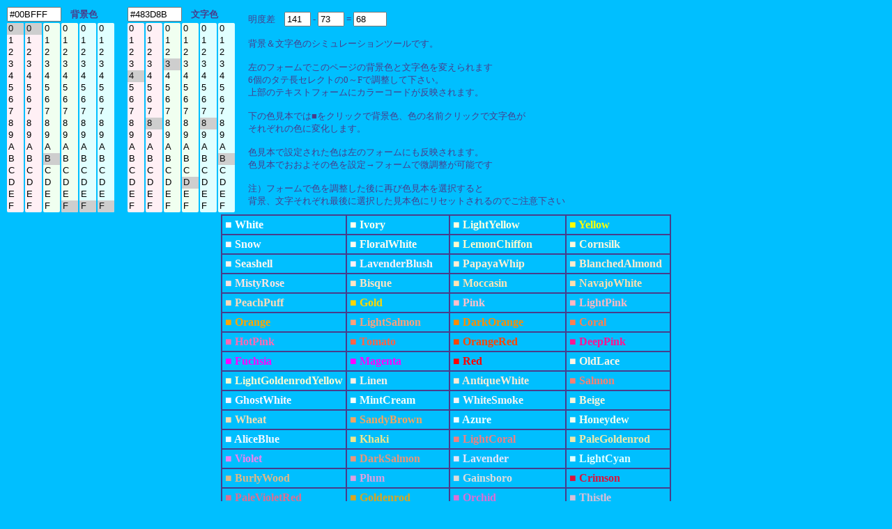

--- FILE ---
content_type: text/html; charset=UTF-8
request_url: https://half-a.net/labo/colors.php?biro=00BFFF&tiro=483D8B
body_size: 4589
content:
<!DOCTYPE html>
<html lang="ja">
<head>
<meta charset="UTF-8">
<META NAME="copyright" CONTENT="eiri kagami">
<title>カラーシミュレーター</title>
<script  type="text/javascript">
function setCol(num) { 
    var r1 = document.colorbar.elements["R1"+num].value;
    var r2 = document.colorbar.elements["R2"+num].value;
    var g1 = document.colorbar.elements["G1"+num].value;
    var g2 = document.colorbar.elements["G2"+num].value;
    var b1 = document.colorbar.elements["B1"+num].value;
    var b2 = document.colorbar.elements["B2"+num].value;

    var kr = eval("0x"+r1+r2);
    var kb = eval("0x"+b1+b2);
    var kg = eval("0x"+g1+g2);
    var kr2 = kr.toString(10);
    var kb2 = kb.toString(10);
    var kg2 = kg.toString(10);
    var k = parseInt(((kr2*299)+(kg2*587)+(kb2*114))/1000);

    if(num==0){
    document.body.style.backgroundColor = "#" + r1 + r2 + g1 + g2+ b1 + b2;
    document.colorbar.elements["colordata"+num].value  = "#" + r1 + r2 + g1 + g2+ b1 + b2;
    document.colorbar.elements["meidodata"+num].value  =  k;
    }
    if(num==1){
    document.body.style.color = "#" + r1 + r2 + g1 + g2+ b1 + b2;
    document.colorbar.elements["colordata"+num].value  = "#" + r1 + r2 + g1 + g2+ b1 + b2;
    document.colorbar.elements["meidodata"+num].value  =  k;
    }
    document.colorbar.elements["meidosa"].value = eval(document.colorbar.elements["meidodata0"].value)-eval(document.colorbar.elements["meidodata1"].value);
}
</script>
<style type="text/css">
A{text-decoration:none;}
A:link { color:#000090;}
A:visited { color:#000090;}
A:active { color:#000090;}
A:hover { color:#000090;boeder:1 solid #99eeff;position:relative;top:1px;left:1px} 
select{width:24px;border:0 solid #ffffff;overflow-y: auto;}
</style>
</head>

<BODY BGCOLOR="#00BFFF" text="#483D8B" LINK="#0000a0" VLINK="#0000a0">
<FORM NAME=colorbar>
<TABLE STYLE="font-size:10pt" cellpadding=0><TR>
<TD COLSPAN=6><INPUT TYPE="text" ID="colordata0" STYLE="width:70px" OnFocus="this.select()" readonly VALUE=#00BFFF>　<B>背景色</B></TD>
<TD width=15>　</TD>
<TD COLSPAN=6><INPUT TYPE="text" ID="colordata1" STYLE="width:70px" OnFocus="this.select()" readonly VALUE=#483D8B>　<B>文字色</B></TD>
<TD ROWSPAN=2 width=15>　</TD><TD ROWSPAN=2>
明度差　<INPUT TYPE="text" ID="meidodata0" STYLE="width:30px" readonly VALUE="141"> -
<INPUT TYPE="text" ID="meidodata1" STYLE="width:30px" readonly VALUE="73"> =
<INPUT TYPE="text" ID="meidosa" STYLE="width:40px" readonly VALUE="68">
<BR>
<BR>
背景＆文字色のシミュレーションツールです。<BR>
<BR>
左のフォームでこのページの背景色と文字色を変えられます<BR>
6個のタテ長セレクトの0～Fで調整して下さい。<BR>
上部のテキストフォームにカラーコードが反映されます。<BR>
<BR>
下の色見本では■をクリックで背景色、色の名前クリックで文字色が<BR>
それぞれの色に変化します。<BR>
<BR>
色見本で設定された色は左のフォームにも反映されます。<BR>
色見本でおおよその色を設定→フォームで微調整が可能です<BR>
<BR>
注）フォームで色を調整した後に再び色見本を選択すると<BR>
背景、文字それぞれ最後に選択した見本色にリセットされるのでご注意下さい
</TD></TR>
<TR><TD>
<SELECT SIZE="16" ONCHANGE="setCol(0)" STYLE="background-color:#fff0f5" NAME="R10"><OPTION VALUE=0 SELECTED>0</OPTION><OPTION VALUE=1>1</OPTION><OPTION VALUE=2>2</OPTION><OPTION VALUE=3>3</OPTION><OPTION VALUE=4>4</OPTION><OPTION VALUE=5>5</OPTION><OPTION VALUE=6>6</OPTION><OPTION VALUE=7>7</OPTION><OPTION VALUE=8>8</OPTION><OPTION VALUE=9>9</OPTION><OPTION VALUE=A>A</OPTION><OPTION VALUE=B>B</OPTION><OPTION VALUE=C>C</OPTION><OPTION VALUE=D>D</OPTION><OPTION VALUE=E>E</OPTION><OPTION VALUE=F>F</OPTION></SELECT></TD><TD><SELECT SIZE="16" ONCHANGE="setCol(0)" STYLE="background-color:#fff0f5" NAME="R20"><OPTION VALUE=0 SELECTED>0</OPTION><OPTION VALUE=1>1</OPTION><OPTION VALUE=2>2</OPTION><OPTION VALUE=3>3</OPTION><OPTION VALUE=4>4</OPTION><OPTION VALUE=5>5</OPTION><OPTION VALUE=6>6</OPTION><OPTION VALUE=7>7</OPTION><OPTION VALUE=8>8</OPTION><OPTION VALUE=9>9</OPTION><OPTION VALUE=A>A</OPTION><OPTION VALUE=B>B</OPTION><OPTION VALUE=C>C</OPTION><OPTION VALUE=D>D</OPTION><OPTION VALUE=E>E</OPTION><OPTION VALUE=F>F</OPTION></SELECT></TD><TD><SELECT SIZE="16" ONCHANGE="setCol(0)" STYLE="background-color:#f0fff0" NAME="G10"><OPTION VALUE=0>0</OPTION><OPTION VALUE=1>1</OPTION><OPTION VALUE=2>2</OPTION><OPTION VALUE=3>3</OPTION><OPTION VALUE=4>4</OPTION><OPTION VALUE=5>5</OPTION><OPTION VALUE=6>6</OPTION><OPTION VALUE=7>7</OPTION><OPTION VALUE=8>8</OPTION><OPTION VALUE=9>9</OPTION><OPTION VALUE=A>A</OPTION><OPTION VALUE=B SELECTED>B</OPTION><OPTION VALUE=C>C</OPTION><OPTION VALUE=D>D</OPTION><OPTION VALUE=E>E</OPTION><OPTION VALUE=F>F</OPTION></SELECT></TD><TD><SELECT SIZE="16" ONCHANGE="setCol(0)" STYLE="background-color:#f0fff0" NAME="G20"><OPTION VALUE=0>0</OPTION><OPTION VALUE=1>1</OPTION><OPTION VALUE=2>2</OPTION><OPTION VALUE=3>3</OPTION><OPTION VALUE=4>4</OPTION><OPTION VALUE=5>5</OPTION><OPTION VALUE=6>6</OPTION><OPTION VALUE=7>7</OPTION><OPTION VALUE=8>8</OPTION><OPTION VALUE=9>9</OPTION><OPTION VALUE=A>A</OPTION><OPTION VALUE=B>B</OPTION><OPTION VALUE=C>C</OPTION><OPTION VALUE=D>D</OPTION><OPTION VALUE=E>E</OPTION><OPTION VALUE=F SELECTED>F</OPTION></SELECT></TD><TD><SELECT SIZE="16" ONCHANGE="setCol(0)" STYLE="background-color:#e0ffff" NAME="B10"><OPTION VALUE=0>0</OPTION><OPTION VALUE=1>1</OPTION><OPTION VALUE=2>2</OPTION><OPTION VALUE=3>3</OPTION><OPTION VALUE=4>4</OPTION><OPTION VALUE=5>5</OPTION><OPTION VALUE=6>6</OPTION><OPTION VALUE=7>7</OPTION><OPTION VALUE=8>8</OPTION><OPTION VALUE=9>9</OPTION><OPTION VALUE=A>A</OPTION><OPTION VALUE=B>B</OPTION><OPTION VALUE=C>C</OPTION><OPTION VALUE=D>D</OPTION><OPTION VALUE=E>E</OPTION><OPTION VALUE=F SELECTED>F</OPTION></SELECT></TD><TD><SELECT SIZE="16" ONCHANGE="setCol(0)" STYLE="background-color:#e0ffff" NAME="B20"><OPTION VALUE=0>0</OPTION><OPTION VALUE=1>1</OPTION><OPTION VALUE=2>2</OPTION><OPTION VALUE=3>3</OPTION><OPTION VALUE=4>4</OPTION><OPTION VALUE=5>5</OPTION><OPTION VALUE=6>6</OPTION><OPTION VALUE=7>7</OPTION><OPTION VALUE=8>8</OPTION><OPTION VALUE=9>9</OPTION><OPTION VALUE=A>A</OPTION><OPTION VALUE=B>B</OPTION><OPTION VALUE=C>C</OPTION><OPTION VALUE=D>D</OPTION><OPTION VALUE=E>E</OPTION><OPTION VALUE=F SELECTED>F</OPTION></SELECT></TD><TD>　</TD><TD><SELECT SIZE="16" ONCHANGE="setCol(1)" STYLE="background-color:#fff0f5" NAME="R11"><OPTION VALUE=0>0</OPTION><OPTION VALUE=1>1</OPTION><OPTION VALUE=2>2</OPTION><OPTION VALUE=3>3</OPTION><OPTION VALUE=4 SELECTED>4</OPTION><OPTION VALUE=5>5</OPTION><OPTION VALUE=6>6</OPTION><OPTION VALUE=7>7</OPTION><OPTION VALUE=8>8</OPTION><OPTION VALUE=9>9</OPTION><OPTION VALUE=A>A</OPTION><OPTION VALUE=B>B</OPTION><OPTION VALUE=C>C</OPTION><OPTION VALUE=D>D</OPTION><OPTION VALUE=E>E</OPTION><OPTION VALUE=F>F</OPTION></SELECT></TD><TD><SELECT SIZE="16" ONCHANGE="setCol(1)" STYLE="background-color:#fff0f5" NAME="R21"><OPTION VALUE=0>0</OPTION><OPTION VALUE=1>1</OPTION><OPTION VALUE=2>2</OPTION><OPTION VALUE=3>3</OPTION><OPTION VALUE=4>4</OPTION><OPTION VALUE=5>5</OPTION><OPTION VALUE=6>6</OPTION><OPTION VALUE=7>7</OPTION><OPTION VALUE=8 SELECTED>8</OPTION><OPTION VALUE=9>9</OPTION><OPTION VALUE=A>A</OPTION><OPTION VALUE=B>B</OPTION><OPTION VALUE=C>C</OPTION><OPTION VALUE=D>D</OPTION><OPTION VALUE=E>E</OPTION><OPTION VALUE=F>F</OPTION></SELECT></TD><TD><SELECT SIZE="16" ONCHANGE="setCol(1)" STYLE="background-color:#f0fff0" NAME="G11"><OPTION VALUE=0>0</OPTION><OPTION VALUE=1>1</OPTION><OPTION VALUE=2>2</OPTION><OPTION VALUE=3 SELECTED>3</OPTION><OPTION VALUE=4>4</OPTION><OPTION VALUE=5>5</OPTION><OPTION VALUE=6>6</OPTION><OPTION VALUE=7>7</OPTION><OPTION VALUE=8>8</OPTION><OPTION VALUE=9>9</OPTION><OPTION VALUE=A>A</OPTION><OPTION VALUE=B>B</OPTION><OPTION VALUE=C>C</OPTION><OPTION VALUE=D>D</OPTION><OPTION VALUE=E>E</OPTION><OPTION VALUE=F>F</OPTION></SELECT></TD><TD><SELECT SIZE="16" ONCHANGE="setCol(1)" STYLE="background-color:#f0fff0" NAME="G21"><OPTION VALUE=0>0</OPTION><OPTION VALUE=1>1</OPTION><OPTION VALUE=2>2</OPTION><OPTION VALUE=3>3</OPTION><OPTION VALUE=4>4</OPTION><OPTION VALUE=5>5</OPTION><OPTION VALUE=6>6</OPTION><OPTION VALUE=7>7</OPTION><OPTION VALUE=8>8</OPTION><OPTION VALUE=9>9</OPTION><OPTION VALUE=A>A</OPTION><OPTION VALUE=B>B</OPTION><OPTION VALUE=C>C</OPTION><OPTION VALUE=D SELECTED>D</OPTION><OPTION VALUE=E>E</OPTION><OPTION VALUE=F>F</OPTION></SELECT></TD><TD><SELECT SIZE="16" ONCHANGE="setCol(1)" STYLE="background-color:#e0ffff" NAME="B11"><OPTION VALUE=0>0</OPTION><OPTION VALUE=1>1</OPTION><OPTION VALUE=2>2</OPTION><OPTION VALUE=3>3</OPTION><OPTION VALUE=4>4</OPTION><OPTION VALUE=5>5</OPTION><OPTION VALUE=6>6</OPTION><OPTION VALUE=7>7</OPTION><OPTION VALUE=8 SELECTED>8</OPTION><OPTION VALUE=9>9</OPTION><OPTION VALUE=A>A</OPTION><OPTION VALUE=B>B</OPTION><OPTION VALUE=C>C</OPTION><OPTION VALUE=D>D</OPTION><OPTION VALUE=E>E</OPTION><OPTION VALUE=F>F</OPTION></SELECT></TD><TD><SELECT SIZE="16" ONCHANGE="setCol(1)" STYLE="background-color:#e0ffff" NAME="B21"><OPTION VALUE=0>0</OPTION><OPTION VALUE=1>1</OPTION><OPTION VALUE=2>2</OPTION><OPTION VALUE=3>3</OPTION><OPTION VALUE=4>4</OPTION><OPTION VALUE=5>5</OPTION><OPTION VALUE=6>6</OPTION><OPTION VALUE=7>7</OPTION><OPTION VALUE=8>8</OPTION><OPTION VALUE=9>9</OPTION><OPTION VALUE=A>A</OPTION><OPTION VALUE=B SELECTED>B</OPTION><OPTION VALUE=C>C</OPTION><OPTION VALUE=D>D</OPTION><OPTION VALUE=E>E</OPTION><OPTION VALUE=F>F</OPTION></SELECT></TD></tr></TABLE></form><TABLE BORDER=1 CELLPADDING=4 CELLSPACING=0 align=center STYLE="font-weight:bold" bordercolor=#483D8B><TR><TD><A HREF="colors.php?biro=FFFFFF&tiro=483D8B"><FONT COLOR="#FFFFFF">■</FONT></A> <A HREF="colors.php?biro=00BFFF&tiro=FFFFFF"><FONT COLOR="#FFFFFF">White</FONT></A></TD>
<TD><A HREF="colors.php?biro=FFFFF0&tiro=483D8B"><FONT COLOR="#FFFFF0">■</FONT></A> <A HREF="colors.php?biro=00BFFF&tiro=FFFFF0"><FONT COLOR="#FFFFF0">Ivory</FONT></A></TD>
<TD><A HREF="colors.php?biro=FFFFE0&tiro=483D8B"><FONT COLOR="#FFFFE0">■</FONT></A> <A HREF="colors.php?biro=00BFFF&tiro=FFFFE0"><FONT COLOR="#FFFFE0">LightYellow</FONT></A></TD>
<TD><A HREF="colors.php?biro=FFFF00&tiro=483D8B"><FONT COLOR="#FFFF00">■</FONT></A> <A HREF="colors.php?biro=00BFFF&tiro=FFFF00"><FONT COLOR="#FFFF00">Yellow</FONT></A></TD>
</TR><TR><TD><A HREF="colors.php?biro=FFFAFA&tiro=483D8B"><FONT COLOR="#FFFAFA">■</FONT></A> <A HREF="colors.php?biro=00BFFF&tiro=FFFAFA"><FONT COLOR="#FFFAFA">Snow</FONT></A></TD>
<TD><A HREF="colors.php?biro=FFFAF0&tiro=483D8B"><FONT COLOR="#FFFAF0">■</FONT></A> <A HREF="colors.php?biro=00BFFF&tiro=FFFAF0"><FONT COLOR="#FFFAF0">FloralWhite</FONT></A></TD>
<TD><A HREF="colors.php?biro=FFFACD&tiro=483D8B"><FONT COLOR="#FFFACD">■</FONT></A> <A HREF="colors.php?biro=00BFFF&tiro=FFFACD"><FONT COLOR="#FFFACD">LemonChiffon</FONT></A></TD>
<TD><A HREF="colors.php?biro=FFF8DC&tiro=483D8B"><FONT COLOR="#FFF8DC">■</FONT></A> <A HREF="colors.php?biro=00BFFF&tiro=FFF8DC"><FONT COLOR="#FFF8DC">Cornsilk</FONT></A></TD>
</TR><TR><TD><A HREF="colors.php?biro=FFF5EE&tiro=483D8B"><FONT COLOR="#FFF5EE">■</FONT></A> <A HREF="colors.php?biro=00BFFF&tiro=FFF5EE"><FONT COLOR="#FFF5EE">Seashell</FONT></A></TD>
<TD><A HREF="colors.php?biro=FFF0F5&tiro=483D8B"><FONT COLOR="#FFF0F5">■</FONT></A> <A HREF="colors.php?biro=00BFFF&tiro=FFF0F5"><FONT COLOR="#FFF0F5">LavenderBlush</FONT></A></TD>
<TD><A HREF="colors.php?biro=FFEFD5&tiro=483D8B"><FONT COLOR="#FFEFD5">■</FONT></A> <A HREF="colors.php?biro=00BFFF&tiro=FFEFD5"><FONT COLOR="#FFEFD5">PapayaWhip</FONT></A></TD>
<TD><A HREF="colors.php?biro=FFEBCD&tiro=483D8B"><FONT COLOR="#FFEBCD">■</FONT></A> <A HREF="colors.php?biro=00BFFF&tiro=FFEBCD"><FONT COLOR="#FFEBCD">BlanchedAlmond</FONT></A></TD>
</TR><TR><TD><A HREF="colors.php?biro=FFE4E1&tiro=483D8B"><FONT COLOR="#FFE4E1">■</FONT></A> <A HREF="colors.php?biro=00BFFF&tiro=FFE4E1"><FONT COLOR="#FFE4E1">MistyRose</FONT></A></TD>
<TD><A HREF="colors.php?biro=FFE4C4&tiro=483D8B"><FONT COLOR="#FFE4C4">■</FONT></A> <A HREF="colors.php?biro=00BFFF&tiro=FFE4C4"><FONT COLOR="#FFE4C4">Bisque</FONT></A></TD>
<TD><A HREF="colors.php?biro=FFE4B5&tiro=483D8B"><FONT COLOR="#FFE4B5">■</FONT></A> <A HREF="colors.php?biro=00BFFF&tiro=FFE4B5"><FONT COLOR="#FFE4B5">Moccasin</FONT></A></TD>
<TD><A HREF="colors.php?biro=FFDEAD&tiro=483D8B"><FONT COLOR="#FFDEAD">■</FONT></A> <A HREF="colors.php?biro=00BFFF&tiro=FFDEAD"><FONT COLOR="#FFDEAD">NavajoWhite</FONT></A></TD>
</TR><TR><TD><A HREF="colors.php?biro=FFDAB9&tiro=483D8B"><FONT COLOR="#FFDAB9">■</FONT></A> <A HREF="colors.php?biro=00BFFF&tiro=FFDAB9"><FONT COLOR="#FFDAB9">PeachPuff</FONT></A></TD>
<TD><A HREF="colors.php?biro=FFD700&tiro=483D8B"><FONT COLOR="#FFD700">■</FONT></A> <A HREF="colors.php?biro=00BFFF&tiro=FFD700"><FONT COLOR="#FFD700">Gold</FONT></A></TD>
<TD><A HREF="colors.php?biro=FFC0CB&tiro=483D8B"><FONT COLOR="#FFC0CB">■</FONT></A> <A HREF="colors.php?biro=00BFFF&tiro=FFC0CB"><FONT COLOR="#FFC0CB">Pink</FONT></A></TD>
<TD><A HREF="colors.php?biro=FFB6C1&tiro=483D8B"><FONT COLOR="#FFB6C1">■</FONT></A> <A HREF="colors.php?biro=00BFFF&tiro=FFB6C1"><FONT COLOR="#FFB6C1">LightPink</FONT></A></TD>
</TR><TR><TD><A HREF="colors.php?biro=FFA500&tiro=483D8B"><FONT COLOR="#FFA500">■</FONT></A> <A HREF="colors.php?biro=00BFFF&tiro=FFA500"><FONT COLOR="#FFA500">Orange</FONT></A></TD>
<TD><A HREF="colors.php?biro=FFA07A&tiro=483D8B"><FONT COLOR="#FFA07A">■</FONT></A> <A HREF="colors.php?biro=00BFFF&tiro=FFA07A"><FONT COLOR="#FFA07A">LightSalmon</FONT></A></TD>
<TD><A HREF="colors.php?biro=FF8C00&tiro=483D8B"><FONT COLOR="#FF8C00">■</FONT></A> <A HREF="colors.php?biro=00BFFF&tiro=FF8C00"><FONT COLOR="#FF8C00">DarkOrange</FONT></A></TD>
<TD><A HREF="colors.php?biro=FF7F50&tiro=483D8B"><FONT COLOR="#FF7F50">■</FONT></A> <A HREF="colors.php?biro=00BFFF&tiro=FF7F50"><FONT COLOR="#FF7F50">Coral</FONT></A></TD>
</TR><TR><TD><A HREF="colors.php?biro=FF69B4&tiro=483D8B"><FONT COLOR="#FF69B4">■</FONT></A> <A HREF="colors.php?biro=00BFFF&tiro=FF69B4"><FONT COLOR="#FF69B4">HotPink</FONT></A></TD>
<TD><A HREF="colors.php?biro=FF6347&tiro=483D8B"><FONT COLOR="#FF6347">■</FONT></A> <A HREF="colors.php?biro=00BFFF&tiro=FF6347"><FONT COLOR="#FF6347">Tomato</FONT></A></TD>
<TD><A HREF="colors.php?biro=FF4500&tiro=483D8B"><FONT COLOR="#FF4500">■</FONT></A> <A HREF="colors.php?biro=00BFFF&tiro=FF4500"><FONT COLOR="#FF4500">OrangeRed</FONT></A></TD>
<TD><A HREF="colors.php?biro=FF1493&tiro=483D8B"><FONT COLOR="#FF1493">■</FONT></A> <A HREF="colors.php?biro=00BFFF&tiro=FF1493"><FONT COLOR="#FF1493">DeepPink</FONT></A></TD>
</TR><TR><TD><A HREF="colors.php?biro=FF00FF&tiro=483D8B"><FONT COLOR="#FF00FF">■</FONT></A> <A HREF="colors.php?biro=00BFFF&tiro=FF00FF"><FONT COLOR="#FF00FF">Fuchsia</FONT></A></TD>
<TD><A HREF="colors.php?biro=FF00FF&tiro=483D8B"><FONT COLOR="#FF00FF">■</FONT></A> <A HREF="colors.php?biro=00BFFF&tiro=FF00FF"><FONT COLOR="#FF00FF">Magenta</FONT></A></TD>
<TD><A HREF="colors.php?biro=FF0000&tiro=483D8B"><FONT COLOR="#FF0000">■</FONT></A> <A HREF="colors.php?biro=00BFFF&tiro=FF0000"><FONT COLOR="#FF0000">Red</FONT></A></TD>
<TD><A HREF="colors.php?biro=FDF5E6&tiro=483D8B"><FONT COLOR="#FDF5E6">■</FONT></A> <A HREF="colors.php?biro=00BFFF&tiro=FDF5E6"><FONT COLOR="#FDF5E6">OldLace</FONT></A></TD>
</TR><TR><TD><A HREF="colors.php?biro=FAFAD2&tiro=483D8B"><FONT COLOR="#FAFAD2">■</FONT></A> <A HREF="colors.php?biro=00BFFF&tiro=FAFAD2"><FONT COLOR="#FAFAD2">LightGoldenrodYellow</FONT></A></TD>
<TD><A HREF="colors.php?biro=FAF0E6&tiro=483D8B"><FONT COLOR="#FAF0E6">■</FONT></A> <A HREF="colors.php?biro=00BFFF&tiro=FAF0E6"><FONT COLOR="#FAF0E6">Linen</FONT></A></TD>
<TD><A HREF="colors.php?biro=FAEBD7&tiro=483D8B"><FONT COLOR="#FAEBD7">■</FONT></A> <A HREF="colors.php?biro=00BFFF&tiro=FAEBD7"><FONT COLOR="#FAEBD7">AntiqueWhite</FONT></A></TD>
<TD><A HREF="colors.php?biro=FA8072&tiro=483D8B"><FONT COLOR="#FA8072">■</FONT></A> <A HREF="colors.php?biro=00BFFF&tiro=FA8072"><FONT COLOR="#FA8072">Salmon</FONT></A></TD>
</TR><TR><TD><A HREF="colors.php?biro=F8F8FF&tiro=483D8B"><FONT COLOR="#F8F8FF">■</FONT></A> <A HREF="colors.php?biro=00BFFF&tiro=F8F8FF"><FONT COLOR="#F8F8FF">GhostWhite</FONT></A></TD>
<TD><A HREF="colors.php?biro=F5FFFA&tiro=483D8B"><FONT COLOR="#F5FFFA">■</FONT></A> <A HREF="colors.php?biro=00BFFF&tiro=F5FFFA"><FONT COLOR="#F5FFFA">MintCream</FONT></A></TD>
<TD><A HREF="colors.php?biro=F5F5F5&tiro=483D8B"><FONT COLOR="#F5F5F5">■</FONT></A> <A HREF="colors.php?biro=00BFFF&tiro=F5F5F5"><FONT COLOR="#F5F5F5">WhiteSmoke</FONT></A></TD>
<TD><A HREF="colors.php?biro=F5F5DC&tiro=483D8B"><FONT COLOR="#F5F5DC">■</FONT></A> <A HREF="colors.php?biro=00BFFF&tiro=F5F5DC"><FONT COLOR="#F5F5DC">Beige</FONT></A></TD>
</TR><TR><TD><A HREF="colors.php?biro=F5DEB3&tiro=483D8B"><FONT COLOR="#F5DEB3">■</FONT></A> <A HREF="colors.php?biro=00BFFF&tiro=F5DEB3"><FONT COLOR="#F5DEB3">Wheat</FONT></A></TD>
<TD><A HREF="colors.php?biro=F4A460&tiro=483D8B"><FONT COLOR="#F4A460">■</FONT></A> <A HREF="colors.php?biro=00BFFF&tiro=F4A460"><FONT COLOR="#F4A460">SandyBrown</FONT></A></TD>
<TD><A HREF="colors.php?biro=F0FFFF&tiro=483D8B"><FONT COLOR="#F0FFFF">■</FONT></A> <A HREF="colors.php?biro=00BFFF&tiro=F0FFFF"><FONT COLOR="#F0FFFF">Azure</FONT></A></TD>
<TD><A HREF="colors.php?biro=F0FFF0&tiro=483D8B"><FONT COLOR="#F0FFF0">■</FONT></A> <A HREF="colors.php?biro=00BFFF&tiro=F0FFF0"><FONT COLOR="#F0FFF0">Honeydew</FONT></A></TD>
</TR><TR><TD><A HREF="colors.php?biro=F0F8FF&tiro=483D8B"><FONT COLOR="#F0F8FF">■</FONT></A> <A HREF="colors.php?biro=00BFFF&tiro=F0F8FF"><FONT COLOR="#F0F8FF">AliceBlue</FONT></A></TD>
<TD><A HREF="colors.php?biro=F0E68C&tiro=483D8B"><FONT COLOR="#F0E68C">■</FONT></A> <A HREF="colors.php?biro=00BFFF&tiro=F0E68C"><FONT COLOR="#F0E68C">Khaki</FONT></A></TD>
<TD><A HREF="colors.php?biro=F08080&tiro=483D8B"><FONT COLOR="#F08080">■</FONT></A> <A HREF="colors.php?biro=00BFFF&tiro=F08080"><FONT COLOR="#F08080">LightCoral</FONT></A></TD>
<TD><A HREF="colors.php?biro=EEE8AA&tiro=483D8B"><FONT COLOR="#EEE8AA">■</FONT></A> <A HREF="colors.php?biro=00BFFF&tiro=EEE8AA"><FONT COLOR="#EEE8AA">PaleGoldenrod</FONT></A></TD>
</TR><TR><TD><A HREF="colors.php?biro=EE82EE&tiro=483D8B"><FONT COLOR="#EE82EE">■</FONT></A> <A HREF="colors.php?biro=00BFFF&tiro=EE82EE"><FONT COLOR="#EE82EE">Violet</FONT></A></TD>
<TD><A HREF="colors.php?biro=E9967A&tiro=483D8B"><FONT COLOR="#E9967A">■</FONT></A> <A HREF="colors.php?biro=00BFFF&tiro=E9967A"><FONT COLOR="#E9967A">DarkSalmon</FONT></A></TD>
<TD><A HREF="colors.php?biro=E6E6FA&tiro=483D8B"><FONT COLOR="#E6E6FA">■</FONT></A> <A HREF="colors.php?biro=00BFFF&tiro=E6E6FA"><FONT COLOR="#E6E6FA">Lavender</FONT></A></TD>
<TD><A HREF="colors.php?biro=E0FFFF&tiro=483D8B"><FONT COLOR="#E0FFFF">■</FONT></A> <A HREF="colors.php?biro=00BFFF&tiro=E0FFFF"><FONT COLOR="#E0FFFF">LightCyan</FONT></A></TD>
</TR><TR><TD><A HREF="colors.php?biro=DEB887&tiro=483D8B"><FONT COLOR="#DEB887">■</FONT></A> <A HREF="colors.php?biro=00BFFF&tiro=DEB887"><FONT COLOR="#DEB887">BurlyWood</FONT></A></TD>
<TD><A HREF="colors.php?biro=DDA0DD&tiro=483D8B"><FONT COLOR="#DDA0DD">■</FONT></A> <A HREF="colors.php?biro=00BFFF&tiro=DDA0DD"><FONT COLOR="#DDA0DD">Plum</FONT></A></TD>
<TD><A HREF="colors.php?biro=DCDCDC&tiro=483D8B"><FONT COLOR="#DCDCDC">■</FONT></A> <A HREF="colors.php?biro=00BFFF&tiro=DCDCDC"><FONT COLOR="#DCDCDC">Gainsboro</FONT></A></TD>
<TD><A HREF="colors.php?biro=DC143C&tiro=483D8B"><FONT COLOR="#DC143C">■</FONT></A> <A HREF="colors.php?biro=00BFFF&tiro=DC143C"><FONT COLOR="#DC143C">Crimson</FONT></A></TD>
</TR><TR><TD><A HREF="colors.php?biro=DB7093&tiro=483D8B"><FONT COLOR="#DB7093">■</FONT></A> <A HREF="colors.php?biro=00BFFF&tiro=DB7093"><FONT COLOR="#DB7093">PaleVioletRed</FONT></A></TD>
<TD><A HREF="colors.php?biro=DAA520&tiro=483D8B"><FONT COLOR="#DAA520">■</FONT></A> <A HREF="colors.php?biro=00BFFF&tiro=DAA520"><FONT COLOR="#DAA520">Goldenrod</FONT></A></TD>
<TD><A HREF="colors.php?biro=DA70D6&tiro=483D8B"><FONT COLOR="#DA70D6">■</FONT></A> <A HREF="colors.php?biro=00BFFF&tiro=DA70D6"><FONT COLOR="#DA70D6">Orchid</FONT></A></TD>
<TD><A HREF="colors.php?biro=D8BFD8&tiro=483D8B"><FONT COLOR="#D8BFD8">■</FONT></A> <A HREF="colors.php?biro=00BFFF&tiro=D8BFD8"><FONT COLOR="#D8BFD8">Thistle</FONT></A></TD>
</TR><TR><TD><A HREF="colors.php?biro=D3D3D3&tiro=483D8B"><FONT COLOR="#D3D3D3">■</FONT></A> <A HREF="colors.php?biro=00BFFF&tiro=D3D3D3"><FONT COLOR="#D3D3D3">LightGrey</FONT></A></TD>
<TD><A HREF="colors.php?biro=D2B48C&tiro=483D8B"><FONT COLOR="#D2B48C">■</FONT></A> <A HREF="colors.php?biro=00BFFF&tiro=D2B48C"><FONT COLOR="#D2B48C">Tan</FONT></A></TD>
<TD><A HREF="colors.php?biro=D2691E&tiro=483D8B"><FONT COLOR="#D2691E">■</FONT></A> <A HREF="colors.php?biro=00BFFF&tiro=D2691E"><FONT COLOR="#D2691E">Chocolate</FONT></A></TD>
<TD><A HREF="colors.php?biro=CD853F&tiro=483D8B"><FONT COLOR="#CD853F">■</FONT></A> <A HREF="colors.php?biro=00BFFF&tiro=CD853F"><FONT COLOR="#CD853F">Peru</FONT></A></TD>
</TR><TR><TD><A HREF="colors.php?biro=CD5C5C&tiro=483D8B"><FONT COLOR="#CD5C5C">■</FONT></A> <A HREF="colors.php?biro=00BFFF&tiro=CD5C5C"><FONT COLOR="#CD5C5C">IndianRed</FONT></A></TD>
<TD><A HREF="colors.php?biro=C71585&tiro=483D8B"><FONT COLOR="#C71585">■</FONT></A> <A HREF="colors.php?biro=00BFFF&tiro=C71585"><FONT COLOR="#C71585">MediumVioletRed</FONT></A></TD>
<TD><A HREF="colors.php?biro=C0C0C0&tiro=483D8B"><FONT COLOR="#C0C0C0">■</FONT></A> <A HREF="colors.php?biro=00BFFF&tiro=C0C0C0"><FONT COLOR="#C0C0C0">Silver</FONT></A></TD>
<TD><A HREF="colors.php?biro=BDB76B&tiro=483D8B"><FONT COLOR="#BDB76B">■</FONT></A> <A HREF="colors.php?biro=00BFFF&tiro=BDB76B"><FONT COLOR="#BDB76B">DarkKhaki</FONT></A></TD>
</TR><TR><TD><A HREF="colors.php?biro=BC8F8F&tiro=483D8B"><FONT COLOR="#BC8F8F">■</FONT></A> <A HREF="colors.php?biro=00BFFF&tiro=BC8F8F"><FONT COLOR="#BC8F8F">RosyBrown</FONT></A></TD>
<TD><A HREF="colors.php?biro=BA55D3&tiro=483D8B"><FONT COLOR="#BA55D3">■</FONT></A> <A HREF="colors.php?biro=00BFFF&tiro=BA55D3"><FONT COLOR="#BA55D3">MediumOrchid</FONT></A></TD>
<TD><A HREF="colors.php?biro=B8860B&tiro=483D8B"><FONT COLOR="#B8860B">■</FONT></A> <A HREF="colors.php?biro=00BFFF&tiro=B8860B"><FONT COLOR="#B8860B">DarkGoldenrod</FONT></A></TD>
<TD><A HREF="colors.php?biro=B22222&tiro=483D8B"><FONT COLOR="#B22222">■</FONT></A> <A HREF="colors.php?biro=00BFFF&tiro=B22222"><FONT COLOR="#B22222">FireBrick</FONT></A></TD>
</TR><TR><TD><A HREF="colors.php?biro=B0E0E6&tiro=483D8B"><FONT COLOR="#B0E0E6">■</FONT></A> <A HREF="colors.php?biro=00BFFF&tiro=B0E0E6"><FONT COLOR="#B0E0E6">PowderBlue</FONT></A></TD>
<TD><A HREF="colors.php?biro=B0C4DE&tiro=483D8B"><FONT COLOR="#B0C4DE">■</FONT></A> <A HREF="colors.php?biro=00BFFF&tiro=B0C4DE"><FONT COLOR="#B0C4DE">LightSteelBlue</FONT></A></TD>
<TD><A HREF="colors.php?biro=AFEEEE&tiro=483D8B"><FONT COLOR="#AFEEEE">■</FONT></A> <A HREF="colors.php?biro=00BFFF&tiro=AFEEEE"><FONT COLOR="#AFEEEE">PaleTurquoise</FONT></A></TD>
<TD><A HREF="colors.php?biro=ADFF2F&tiro=483D8B"><FONT COLOR="#ADFF2F">■</FONT></A> <A HREF="colors.php?biro=00BFFF&tiro=ADFF2F"><FONT COLOR="#ADFF2F">GreenYellow</FONT></A></TD>
</TR><TR><TD><A HREF="colors.php?biro=ADD8E6&tiro=483D8B"><FONT COLOR="#ADD8E6">■</FONT></A> <A HREF="colors.php?biro=00BFFF&tiro=ADD8E6"><FONT COLOR="#ADD8E6">LightBlue</FONT></A></TD>
<TD><A HREF="colors.php?biro=A9A9A9&tiro=483D8B"><FONT COLOR="#A9A9A9">■</FONT></A> <A HREF="colors.php?biro=00BFFF&tiro=A9A9A9"><FONT COLOR="#A9A9A9">DarkGray</FONT></A></TD>
<TD><A HREF="colors.php?biro=A52A2A&tiro=483D8B"><FONT COLOR="#A52A2A">■</FONT></A> <A HREF="colors.php?biro=00BFFF&tiro=A52A2A"><FONT COLOR="#A52A2A">Brown</FONT></A></TD>
<TD><A HREF="colors.php?biro=A0522D&tiro=483D8B"><FONT COLOR="#A0522D">■</FONT></A> <A HREF="colors.php?biro=00BFFF&tiro=A0522D"><FONT COLOR="#A0522D">Sienna</FONT></A></TD>
</TR><TR><TD><A HREF="colors.php?biro=9ACD32&tiro=483D8B"><FONT COLOR="#9ACD32">■</FONT></A> <A HREF="colors.php?biro=00BFFF&tiro=9ACD32"><FONT COLOR="#9ACD32">YellowGreen</FONT></A></TD>
<TD><A HREF="colors.php?biro=9932CC&tiro=483D8B"><FONT COLOR="#9932CC">■</FONT></A> <A HREF="colors.php?biro=00BFFF&tiro=9932CC"><FONT COLOR="#9932CC">DarkOrchid</FONT></A></TD>
<TD><A HREF="colors.php?biro=98FB98&tiro=483D8B"><FONT COLOR="#98FB98">■</FONT></A> <A HREF="colors.php?biro=00BFFF&tiro=98FB98"><FONT COLOR="#98FB98">PaleGreen</FONT></A></TD>
<TD><A HREF="colors.php?biro=9400D3&tiro=483D8B"><FONT COLOR="#9400D3">■</FONT></A> <A HREF="colors.php?biro=00BFFF&tiro=9400D3"><FONT COLOR="#9400D3">DarkViolet</FONT></A></TD>
</TR><TR><TD><A HREF="colors.php?biro=9370DB&tiro=483D8B"><FONT COLOR="#9370DB">■</FONT></A> <A HREF="colors.php?biro=00BFFF&tiro=9370DB"><FONT COLOR="#9370DB">MediumPurple</FONT></A></TD>
<TD><A HREF="colors.php?biro=90EE90&tiro=483D8B"><FONT COLOR="#90EE90">■</FONT></A> <A HREF="colors.php?biro=00BFFF&tiro=90EE90"><FONT COLOR="#90EE90">LightGreen</FONT></A></TD>
<TD><A HREF="colors.php?biro=8FBC8F&tiro=483D8B"><FONT COLOR="#8FBC8F">■</FONT></A> <A HREF="colors.php?biro=00BFFF&tiro=8FBC8F"><FONT COLOR="#8FBC8F">DarkSeaGreen</FONT></A></TD>
<TD><A HREF="colors.php?biro=8B4513&tiro=483D8B"><FONT COLOR="#8B4513">■</FONT></A> <A HREF="colors.php?biro=00BFFF&tiro=8B4513"><FONT COLOR="#8B4513">SaddleBrown</FONT></A></TD>
</TR><TR><TD><A HREF="colors.php?biro=8B008B&tiro=483D8B"><FONT COLOR="#8B008B">■</FONT></A> <A HREF="colors.php?biro=00BFFF&tiro=8B008B"><FONT COLOR="#8B008B">DarkMagenta</FONT></A></TD>
<TD><A HREF="colors.php?biro=8B0000&tiro=483D8B"><FONT COLOR="#8B0000">■</FONT></A> <A HREF="colors.php?biro=00BFFF&tiro=8B0000"><FONT COLOR="#8B0000">DarkRed</FONT></A></TD>
<TD><A HREF="colors.php?biro=8A2BE2&tiro=483D8B"><FONT COLOR="#8A2BE2">■</FONT></A> <A HREF="colors.php?biro=00BFFF&tiro=8A2BE2"><FONT COLOR="#8A2BE2">BlueViolet</FONT></A></TD>
<TD><A HREF="colors.php?biro=87CEFA&tiro=483D8B"><FONT COLOR="#87CEFA">■</FONT></A> <A HREF="colors.php?biro=00BFFF&tiro=87CEFA"><FONT COLOR="#87CEFA">LightSkyBlue</FONT></A></TD>
</TR><TR><TD><A HREF="colors.php?biro=87CEEB&tiro=483D8B"><FONT COLOR="#87CEEB">■</FONT></A> <A HREF="colors.php?biro=00BFFF&tiro=87CEEB"><FONT COLOR="#87CEEB">SkyBlue</FONT></A></TD>
<TD><A HREF="colors.php?biro=808080&tiro=483D8B"><FONT COLOR="#808080">■</FONT></A> <A HREF="colors.php?biro=00BFFF&tiro=808080"><FONT COLOR="#808080">Gray</FONT></A></TD>
<TD><A HREF="colors.php?biro=808000&tiro=483D8B"><FONT COLOR="#808000">■</FONT></A> <A HREF="colors.php?biro=00BFFF&tiro=808000"><FONT COLOR="#808000">Olive</FONT></A></TD>
<TD><A HREF="colors.php?biro=800080&tiro=483D8B"><FONT COLOR="#800080">■</FONT></A> <A HREF="colors.php?biro=00BFFF&tiro=800080"><FONT COLOR="#800080">Purple</FONT></A></TD>
</TR><TR><TD><A HREF="colors.php?biro=800000&tiro=483D8B"><FONT COLOR="#800000">■</FONT></A> <A HREF="colors.php?biro=00BFFF&tiro=800000"><FONT COLOR="#800000">Maroon</FONT></A></TD>
<TD><A HREF="colors.php?biro=7FFFD4&tiro=483D8B"><FONT COLOR="#7FFFD4">■</FONT></A> <A HREF="colors.php?biro=00BFFF&tiro=7FFFD4"><FONT COLOR="#7FFFD4">Aquamarine</FONT></A></TD>
<TD><A HREF="colors.php?biro=7FFF00&tiro=483D8B"><FONT COLOR="#7FFF00">■</FONT></A> <A HREF="colors.php?biro=00BFFF&tiro=7FFF00"><FONT COLOR="#7FFF00">Chartreuse</FONT></A></TD>
<TD><A HREF="colors.php?biro=7CFC00&tiro=483D8B"><FONT COLOR="#7CFC00">■</FONT></A> <A HREF="colors.php?biro=00BFFF&tiro=7CFC00"><FONT COLOR="#7CFC00">LawnGreen</FONT></A></TD>
</TR><TR><TD><A HREF="colors.php?biro=7B68EE&tiro=483D8B"><FONT COLOR="#7B68EE">■</FONT></A> <A HREF="colors.php?biro=00BFFF&tiro=7B68EE"><FONT COLOR="#7B68EE">MediumSlateBlue</FONT></A></TD>
<TD><A HREF="colors.php?biro=778899&tiro=483D8B"><FONT COLOR="#778899">■</FONT></A> <A HREF="colors.php?biro=00BFFF&tiro=778899"><FONT COLOR="#778899">LightSlateGray</FONT></A></TD>
<TD><A HREF="colors.php?biro=708090&tiro=483D8B"><FONT COLOR="#708090">■</FONT></A> <A HREF="colors.php?biro=00BFFF&tiro=708090"><FONT COLOR="#708090">SlateGray</FONT></A></TD>
<TD><A HREF="colors.php?biro=6B8E23&tiro=483D8B"><FONT COLOR="#6B8E23">■</FONT></A> <A HREF="colors.php?biro=00BFFF&tiro=6B8E23"><FONT COLOR="#6B8E23">OliveDrab</FONT></A></TD>
</TR><TR><TD><A HREF="colors.php?biro=6A5ACD&tiro=483D8B"><FONT COLOR="#6A5ACD">■</FONT></A> <A HREF="colors.php?biro=00BFFF&tiro=6A5ACD"><FONT COLOR="#6A5ACD">SlateBlue</FONT></A></TD>
<TD><A HREF="colors.php?biro=696969&tiro=483D8B"><FONT COLOR="#696969">■</FONT></A> <A HREF="colors.php?biro=00BFFF&tiro=696969"><FONT COLOR="#696969">DimGray</FONT></A></TD>
<TD><A HREF="colors.php?biro=66CDAA&tiro=483D8B"><FONT COLOR="#66CDAA">■</FONT></A> <A HREF="colors.php?biro=00BFFF&tiro=66CDAA"><FONT COLOR="#66CDAA">MediumAquamarine</FONT></A></TD>
<TD><A HREF="colors.php?biro=6495ED&tiro=483D8B"><FONT COLOR="#6495ED">■</FONT></A> <A HREF="colors.php?biro=00BFFF&tiro=6495ED"><FONT COLOR="#6495ED">CornflowerBlue</FONT></A></TD>
</TR><TR><TD><A HREF="colors.php?biro=5F9EA0&tiro=483D8B"><FONT COLOR="#5F9EA0">■</FONT></A> <A HREF="colors.php?biro=00BFFF&tiro=5F9EA0"><FONT COLOR="#5F9EA0">CadetBlue</FONT></A></TD>
<TD><A HREF="colors.php?biro=556B2F&tiro=483D8B"><FONT COLOR="#556B2F">■</FONT></A> <A HREF="colors.php?biro=00BFFF&tiro=556B2F"><FONT COLOR="#556B2F">DarkOliveGreen</FONT></A></TD>
<TD><A HREF="colors.php?biro=4B0082&tiro=483D8B"><FONT COLOR="#4B0082">■</FONT></A> <A HREF="colors.php?biro=00BFFF&tiro=4B0082"><FONT COLOR="#4B0082">Indigo</FONT></A></TD>
<TD><A HREF="colors.php?biro=48D1CC&tiro=483D8B"><FONT COLOR="#48D1CC">■</FONT></A> <A HREF="colors.php?biro=00BFFF&tiro=48D1CC"><FONT COLOR="#48D1CC">MediumTurquoise</FONT></A></TD>
</TR><TR><TD><A HREF="colors.php?biro=483D8B&tiro=483D8B"><FONT COLOR="#483D8B">■</FONT></A> <A HREF="colors.php?biro=00BFFF&tiro=483D8B"><FONT COLOR="#483D8B">DarkSlateBlue</FONT></A></TD>
<TD><A HREF="colors.php?biro=4682B4&tiro=483D8B"><FONT COLOR="#4682B4">■</FONT></A> <A HREF="colors.php?biro=00BFFF&tiro=4682B4"><FONT COLOR="#4682B4">SteelBlue</FONT></A></TD>
<TD><A HREF="colors.php?biro=4169E1&tiro=483D8B"><FONT COLOR="#4169E1">■</FONT></A> <A HREF="colors.php?biro=00BFFF&tiro=4169E1"><FONT COLOR="#4169E1">RoyalBlue</FONT></A></TD>
<TD><A HREF="colors.php?biro=40E0D0&tiro=483D8B"><FONT COLOR="#40E0D0">■</FONT></A> <A HREF="colors.php?biro=00BFFF&tiro=40E0D0"><FONT COLOR="#40E0D0">Turquoise</FONT></A></TD>
</TR><TR><TD><A HREF="colors.php?biro=3CB371&tiro=483D8B"><FONT COLOR="#3CB371">■</FONT></A> <A HREF="colors.php?biro=00BFFF&tiro=3CB371"><FONT COLOR="#3CB371">MediumSeaGreen</FONT></A></TD>
<TD><A HREF="colors.php?biro=32CD32&tiro=483D8B"><FONT COLOR="#32CD32">■</FONT></A> <A HREF="colors.php?biro=00BFFF&tiro=32CD32"><FONT COLOR="#32CD32">LimeGreen</FONT></A></TD>
<TD><A HREF="colors.php?biro=2F4F4F&tiro=483D8B"><FONT COLOR="#2F4F4F">■</FONT></A> <A HREF="colors.php?biro=00BFFF&tiro=2F4F4F"><FONT COLOR="#2F4F4F">DarkSlateGray</FONT></A></TD>
<TD><A HREF="colors.php?biro=2E8B57&tiro=483D8B"><FONT COLOR="#2E8B57">■</FONT></A> <A HREF="colors.php?biro=00BFFF&tiro=2E8B57"><FONT COLOR="#2E8B57">SeaGreen</FONT></A></TD>
</TR><TR><TD><A HREF="colors.php?biro=228B22&tiro=483D8B"><FONT COLOR="#228B22">■</FONT></A> <A HREF="colors.php?biro=00BFFF&tiro=228B22"><FONT COLOR="#228B22">ForestGreen</FONT></A></TD>
<TD><A HREF="colors.php?biro=20B2AA&tiro=483D8B"><FONT COLOR="#20B2AA">■</FONT></A> <A HREF="colors.php?biro=00BFFF&tiro=20B2AA"><FONT COLOR="#20B2AA">LightSeaGreen</FONT></A></TD>
<TD><A HREF="colors.php?biro=1E90FF&tiro=483D8B"><FONT COLOR="#1E90FF">■</FONT></A> <A HREF="colors.php?biro=00BFFF&tiro=1E90FF"><FONT COLOR="#1E90FF">DodgerBlue</FONT></A></TD>
<TD><A HREF="colors.php?biro=191970&tiro=483D8B"><FONT COLOR="#191970">■</FONT></A> <A HREF="colors.php?biro=00BFFF&tiro=191970"><FONT COLOR="#191970">MidnightBlue</FONT></A></TD>
</TR><TR><TD><A HREF="colors.php?biro=00FFFF&tiro=483D8B"><FONT COLOR="#00FFFF">■</FONT></A> <A HREF="colors.php?biro=00BFFF&tiro=00FFFF"><FONT COLOR="#00FFFF">Aqua</FONT></A></TD>
<TD><A HREF="colors.php?biro=00FFFF&tiro=483D8B"><FONT COLOR="#00FFFF">■</FONT></A> <A HREF="colors.php?biro=00BFFF&tiro=00FFFF"><FONT COLOR="#00FFFF">Cyan</FONT></A></TD>
<TD><A HREF="colors.php?biro=00FF7F&tiro=483D8B"><FONT COLOR="#00FF7F">■</FONT></A> <A HREF="colors.php?biro=00BFFF&tiro=00FF7F"><FONT COLOR="#00FF7F">SpringGreen</FONT></A></TD>
<TD><A HREF="colors.php?biro=00FF00&tiro=483D8B"><FONT COLOR="#00FF00">■</FONT></A> <A HREF="colors.php?biro=00BFFF&tiro=00FF00"><FONT COLOR="#00FF00">Lime</FONT></A></TD>
</TR><TR><TD><A HREF="colors.php?biro=00FA9A&tiro=483D8B"><FONT COLOR="#00FA9A">■</FONT></A> <A HREF="colors.php?biro=00BFFF&tiro=00FA9A"><FONT COLOR="#00FA9A">MediumSpringGreen</FONT></A></TD>
<TD><A HREF="colors.php?biro=00CED1&tiro=483D8B"><FONT COLOR="#00CED1">■</FONT></A> <A HREF="colors.php?biro=00BFFF&tiro=00CED1"><FONT COLOR="#00CED1">DarkTurquoise</FONT></A></TD>
<TD><A HREF="colors.php?biro=00BFFF&tiro=483D8B"><FONT COLOR="#00BFFF">■</FONT></A> <A HREF="colors.php?biro=00BFFF&tiro=00BFFF"><FONT COLOR="#00BFFF">DeepSkyBlue</FONT></A></TD>
<TD><A HREF="colors.php?biro=008B8B&tiro=483D8B"><FONT COLOR="#008B8B">■</FONT></A> <A HREF="colors.php?biro=00BFFF&tiro=008B8B"><FONT COLOR="#008B8B">DarkCyan</FONT></A></TD>
</TR><TR><TD><A HREF="colors.php?biro=008080&tiro=483D8B"><FONT COLOR="#008080">■</FONT></A> <A HREF="colors.php?biro=00BFFF&tiro=008080"><FONT COLOR="#008080">Teal</FONT></A></TD>
<TD><A HREF="colors.php?biro=008000&tiro=483D8B"><FONT COLOR="#008000">■</FONT></A> <A HREF="colors.php?biro=00BFFF&tiro=008000"><FONT COLOR="#008000">Green</FONT></A></TD>
<TD><A HREF="colors.php?biro=006400&tiro=483D8B"><FONT COLOR="#006400">■</FONT></A> <A HREF="colors.php?biro=00BFFF&tiro=006400"><FONT COLOR="#006400">DarkGreen</FONT></A></TD>
<TD><A HREF="colors.php?biro=0000FF&tiro=483D8B"><FONT COLOR="#0000FF">■</FONT></A> <A HREF="colors.php?biro=00BFFF&tiro=0000FF"><FONT COLOR="#0000FF">Blue</FONT></A></TD>
</TR><TR><TD><A HREF="colors.php?biro=0000CD&tiro=483D8B"><FONT COLOR="#0000CD">■</FONT></A> <A HREF="colors.php?biro=00BFFF&tiro=0000CD"><FONT COLOR="#0000CD">MediumBlue</FONT></A></TD>
<TD><A HREF="colors.php?biro=00008B&tiro=483D8B"><FONT COLOR="#00008B">■</FONT></A> <A HREF="colors.php?biro=00BFFF&tiro=00008B"><FONT COLOR="#00008B">DarkBlue</FONT></A></TD>
<TD><A HREF="colors.php?biro=000080&tiro=483D8B"><FONT COLOR="#000080">■</FONT></A> <A HREF="colors.php?biro=00BFFF&tiro=000080"><FONT COLOR="#000080">Navy</FONT></A></TD>
<TD><A HREF="colors.php?biro=000000&tiro=483D8B"><FONT COLOR="#000000">■</FONT></A> <A HREF="colors.php?biro=00BFFF&tiro=000000"><FONT COLOR="#000000">Black</FONT></A></TD>
</TR></TR></TABLE>
<HR SIZE="1" NOSHADE><DIV ALIGN=CENTER><A HREF="index.html">- Labo TOP -</A></DIV>
</BODY></HTML>

